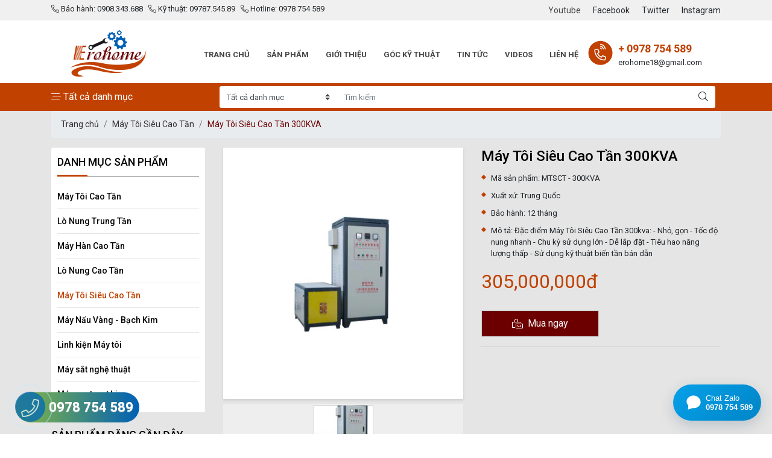

--- FILE ---
content_type: text/html; charset=utf-8
request_url: https://maylonungcaotan.com/may-toi-sieu-cao-tan-300kva-48.html
body_size: 8627
content:
<!DOCTYPE html><html lang="vi-VN"><head xmlns="http://www.w3.org/1999/xhtml" prefix="og:http://ogp.me/ns# fb:http://www.facebook.com/2008/fbml"><meta charset="utf-8" /><meta name="viewport" content="width=device-width, initial-scale=1.0" /><title>Mua máy tôi siêu cao tần 300KVA tại Erohome</title><meta name="description" content="Đặc điểm Máy Tôi Siêu Cao Tần 300kva: - Nhỏ, gọn - Tốc độ nung nhanh - Chu kỳ sử dụng lớn - Dễ lắp đặt - Tiêu hao năng lượng thấp - Sử dụng kỹ thuật b ..." /><meta name="robots" content="index,follow" /><link rel="canonical" href="https://maylonungcaotan.com/may-toi-sieu-cao-tan-300kva-48.html" /><meta property="og:locale" content="vi_VN" /><meta property="og:type" content="website" /><meta property="og:title" content="Mua máy tôi siêu cao tần 300KVA tại Erohome" /><meta property="og:description" content="Đặc điểm Máy Tôi Siêu Cao Tần 300kva: - Nhỏ, gọn - Tốc độ nung nhanh - Chu kỳ sử dụng lớn - Dễ lắp đặt - Tiêu hao năng lượng thấp - Sử dụng kỹ thuật b ..." /><meta property="og:url" content="https://maylonungcaotan.com/may-toi-sieu-cao-tan-300kva-48.html" /><meta property="og:site_name" content="Mua máy tôi siêu cao tần 300KVA tại Erohome" /><meta property="og:image" content="https://maylonungcaotan.com/Data/products/2024/11/19/133764634669826045.jpg" /><link rel="shortcut icon" type="image/x-icon" href="/favicon.jpg" /><link rel="preload" href="/webfonts/fa-brands-400.woff2" as="font" type="font/woff2" crossorigin="" /><link rel="preload" href="/fonts/fa-light-300.woff2" as="font" type="font/woff2" crossorigin="" /><link href="/Content/css?v=HJFhMxTvEu-ygkObIcataYcAEMkrFiWjCgtcuUvCPG41" rel="stylesheet" /><script async="async" src="https://www.googletagmanager.com/gtag/js?id=G-RZR8NEQXYQ"></script><script>window.dataLayer=window.dataLayer||[];function gtag(){dataLayer.push(arguments);}
gtag('js',new Date());gtag('config','G-RZR8NEQXYQ');</script><meta content="623884694982199" property="fb:app_id" /><meta content="A-kYKOyLSeQprHlz7QMbi8f" property="fb:admins" /></head><body><div class="header-top wow fadeInLeft" data-wow-delay="0.3s"><div class="container"><div class="ship"><i class="fal fa-phone-alt"></i> Bảo hành: 0908.343.688 &nbsp; <i class="fal fa-phone-alt"></i> Kỹ thuật: 09787.545.89 &nbsp; <i class="fal fa-phone-alt"></i> Hotline: 0978 754 589</div><ul class="social ul-reset"><li><a href="https://www.youtube.com/channel/UC4W2HWk3y8bhyVDSnzi3XGQ" rel="nofollow" target="_blank">Youtube</a></li><li><a rel="nofollow" target="_blank">Facebook</a></li><li><a rel="nofollow" target="_blank">Twitter</a></li><li><a rel="nofollow" target="_blank">Instagram</a></li></ul></div></div><div class="container hidden"><div class="header-center mt-lg-3 mt-1 mb-2 wow fadeInRight" data-wow-delay="0.3s" id="menu"><a href="/"> <img class="logo ml-lg-4" src="/Data/configs/2020/08/22/132425558041139230.png" alt="Erohome" /> </a><div class="bars-mobile"><a id="btn-show" onclick="myFunction()"><i class="fal fa-bars"></i></a></div><div class="overlay-mobile" onclick="myFunction()"></div><ul class="ul-reset"><li><a href="/">Trang chủ</a></li><li><a href="#">Sản phẩm</a><ul class="submenu"><li><a href="/may-toi-cao-tan-6">M&#225;y T&#244;i Cao Tần</a></li><li><a href="/lo-nung-trung-tan-7">L&#242; Nung Trung Tần</a></li><li><a href="/may-han-cao-tan-8">M&#225;y H&#224;n Cao Tần</a></li><li><a href="/lo-nung-cao-tan-9">L&#242; Nung Cao Tần</a></li><li><a href="/may-toi-sieu-cao-tan-10">M&#225;y T&#244;i Si&#234;u Cao Tần</a></li><li><a href="/may-nau-vang-bach-kim-11">M&#225;y Nấu V&#224;ng - Bạch Kim</a></li><li><a href="/linh-kien-may-toi-12">Linh kiện M&#225;y t&#244;i</a></li><li><a href="/may-sat-nghe-thuat-13">M&#225;y sắt nghệ thuật</a></li><li><a href="/may-ray-truot-bi-14">M&#225;y ray trượt bi</a></li></ul></li><li><a href="/blog/gioi-thieu-11">Giới thiệu</a><ul class="submenu"></ul></li><li><a href="/blog/goc-ky-thuat-1">G&#243;c kỹ thuật</a><ul class="submenu"><li><a href="/blog/ky-thuat-may-toi-2">Kỹ thuật m&#225;y t&#244;i</a></li></ul></li><li><a href="/blog/tin-tuc-5">Tin tức</a><ul class="submenu"><li><a href="/blog/tin-su-kien-6">Tin sự kiện</a></li><li><a href="/blog/kien-thuc-may-toi-cao-tan-7">Kiến thức m&#225;y t&#244;i cao tần</a></li></ul></li><li><a href="/video-clips">Videos</a></li><li><a href="/lien-he">LIÊN HỆ</a></li></ul><div class="media"><i class="fal fa-phone-volume"></i><div class="media-body ml-3"><div class="name">+ 0978 754 589</div>erohome18@gmail.com</div></div></div></div><div class="header-bottom mt-lg-2 py-lg-1 py-2"><div class="container"><div class="row row-header no-gutters"><div class="col-sm-3 d-none d-lg-block"><i class="fal fa-stream"></i> Tất cả danh mục</div><div class="col-sm-12 col-lg-9"><div class="input-group"><form action="/tim-kiem" method="get"><select class="custom-select" name="categoryId"><option value="">Tất cả danh mục</option><option value="6">M&#225;y T&#244;i Cao Tần</option><option value="7">L&#242; Nung Trung Tần</option><option value="8">M&#225;y H&#224;n Cao Tần</option><option value="9">L&#242; Nung Cao Tần</option><option value="10">M&#225;y T&#244;i Si&#234;u Cao Tần</option><option value="11">M&#225;y Nấu V&#224;ng - Bạch Kim</option><option value="12">Linh kiện M&#225;y t&#244;i</option><option value="13">M&#225;y sắt nghệ thuật</option><option value="14">M&#225;y ray trượt bi</option></select> <input type="text" name="keyword" required="required" class="form-control mr-sm-2" autocomplete="off" placeholder="Tìm kiếm" /> <span class="input-group-append"> <button type="submit" title="Search" class="btn"> <i class="fal fa-search"></i> </button> </span></form></div></div></div></div></div><div class="bg-gray"><div class="container"><ul class="breadcrumb"><li class="breadcrumb-item"><a href="/">Trang chủ</a></li><li class="breadcrumb-item"><a href="/may-toi-sieu-cao-tan-10">M&#225;y T&#244;i Si&#234;u Cao Tần</a></li><li class="breadcrumb-item active">M&#225;y T&#244;i Si&#234;u Cao Tần 300KVA</li></ul><div class="row"><div class="col-sm-12 col-lg-9 order-lg-1 wow fadeInRight" data-wow-delay="0.3s"><div class="row"><div class="col-sm-12 col-lg-6 mt-lg-0 mt-4"><div class="product-gallery"><div class="item"><a href="/Data/products/2024/11/19/133764634669826045.jpg" data-fancybox="gallery"> <img src="/Data/products/2024/11/19/133764634669826045.jpg" alt="Máy Tôi Siêu Cao Tần 300KVA" /> </a></div></div><div class="thumb-nav"><img id="img_01" src="/Data/products/2024/11/19/133764634669826045.jpg?w=100" alt="Máy Tôi Siêu Cao Tần 300KVA" /></div></div><div class="col-sm-12 col-lg-6 mt-lg-0 mt-4"><div class="detail-product"><h1 class="title-detail m-0">M&#225;y T&#244;i Si&#234;u Cao Tần 300KVA</h1><ul class="ul-block ml-3 mt-2 list-detail"><li>Mã sản phẩm: MTSCT - 300KVA</li><li>Xuất xứ: Trung Quốc</li><li>Bảo hành: 12 th&#225;ng</li><li>Mô tả: Đặc điểm Máy Tôi Siêu Cao Tần 300kva: - Nhỏ, gọn - Tốc độ nung nhanh - Chu kỳ sử dụng lớn - Dễ lắp đặt - Tiêu hao năng lượng thấp - Sử dụng kỹ thuật biến tần bán dẫn</li></ul><div class="price mt-lg-2">305,000,000đ</div><div class="form-inline add-detail mt-4"><a href="javascript:" data-toggle="modal" data-target="#animatedModal" class="rounded-0"><i class="fal fa-bags-shopping mr-2"></i> Mua ngay</a></div><hr /></div></div></div><ul class="nav nav-tabs mt-lg-4" id="myTab" role="tablist"><li class="nav-item"><a class="nav-link active" data-toggle="tab" href="#content" role="tab" aria-controls="content" aria-selected="true">THÔNG TIN CHI TIẾT</a></li><li class="nav-item"><a class="nav-link" data-toggle="tab" href="#comment" role="tab" aria-controls="comment" aria-selected="false">NHẬN XÉT</a></li></ul><div class="tab-content" id="myTabContent"><div class="tab-pane fade show active" id="content" role="tabpanel" aria-labelledby="content-tab"><div class="body-content"><h3 style="text-align:justify"><strong>Ứng dụng M&aacute;y T&ocirc;i Si&ecirc;u Cao Tần 300kva:</strong></h3><p style="text-align:justify">- Luyện nấu kim loại: v&agrave;ng, bạc, đồng, sắt th&eacute;p, &hellip;<br /> - H&agrave;n dao doa, lưỡi cưa, phay đĩa, dao tiện, &nbsp;dụng cụ mộc, &hellip;<br /> - H&agrave;n đầu c&aacute;p điện t&iacute;n hiệu, điện dung l&ograve; viba<br /> - H&agrave;n c&aacute;c chi tiết linh kiện điện tử, &nbsp;linh kiện cơ kh&iacute; ch&iacute;nh x&aacute;c<br /> - Xử l&yacute; nhiệt b&aacute;nh răng, nh&ocirc;ng &nbsp;k&iacute;ch cỡ lớn<br /> - Xử l&yacute; nhiệt linh kiện cỡ lớn<br /> - Xử l&yacute; nhiệt nhiều linh kiện kh&aacute;c<br /> - Ủ th&eacute;p kh&ocirc;ng rỉ đường k&iacute;nh lớn</p><p style="text-align:justify"><strong>Một số h&igrave;nh ảnh về ứng dụng m&aacute;y t&ocirc;i si&ecirc;u cao tần</strong></p><p style="text-align:center"><strong><img alt="" src="/Data/upload/images/17.jpg" style="width:600px;height:586px" /></strong></p><p style="text-align:center"><strong>H&igrave;nh 1</strong></p><p style="text-align:center"><strong><img alt="" src="/Data/upload/images/2(1).jpg" style="width:600px;height:400px" /></strong></p><p style="text-align:center"><strong>H&igrave;nh 2</strong></p><p style="text-align:center"><strong><img alt="" src="/Data/upload/images/z2450456803470_23801d4bb119eed836141a1c13fdd1e3%20(2).jpg" style="width:600px;height:440px" /></strong></p><p style="text-align:center"><strong>H&igrave;nh 3</strong></p><p style="text-align:center"><strong><img alt="" src="/Data/upload/images/11(2).jpg" style="width:600px;height:367px" /></strong></p><p style="text-align:center"><strong>H&igrave;nh 4</strong></p><h2 style="text-align:justify"><strong>Nguy&ecirc;n l&yacute; hoạt M&aacute;y T&ocirc;i Si&ecirc;u Cao Tần 300kva:</strong></h2><p style="text-align:justify">- D&ugrave;ng linh kiện b&aacute;n dẫn hiện đại nhất- IGBT- để l&agrave;m mạch dao động cộng hưởng thế trong thiết bị. Cuộn cảm ứng được chế tạo bằng ống đồng theo dạng xoắn ốc bọc quanh tường l&ograve;. Cuộn cảm ứng được coi như cuộn sơ cấp, c&ograve;n liệu kim loại coi như cuộn thứ cấp m&aacute;y biến &aacute;p. Khi ta c&oacute; d&ograve;ng điện xoay chiều đi qua cuộn cảm ứng th&igrave; sẽ sinh ra từ th&ocirc;ng biến thi&ecirc;n. Từ th&ocirc;ng qua kim loại sinh ra sức điện động cảm ứng. Xuất hiện trong kim loại một d&ograve;ng điện cảm ứng v&agrave; năng lượng của d&ograve;ng điện cảm ứng sinh ra một lượng nhiệt lớn để nung chảy kinh loại.&nbsp; &nbsp; &nbsp;</p><p style="text-align:justify">M&aacute;y nung mang lại rất nhiều lợi &iacute;ch như k&iacute;ch thước nhỏ, khối lượng nhẹ, tiết kiệm điện... N&oacute; l&agrave; một thiết bị l&yacute; tưởng cho việc nung, h&agrave;n r&egrave;n v&agrave; l&agrave;m n&oacute;ng chảy ph&ocirc;i.</p><table><tbody><tr><td colspan="2"><p style="text-align:justify">Kiểu mẫu</p></td><td><p style="text-align:justify">300KVA</p></td></tr><tr><td colspan="2"><p style="text-align:justify">Nguồn điện gia c&ocirc;ng</p></td><td><p style="text-align:justify">3 phase 380V&nbsp; 50/60HZ</p></td></tr><tr><td colspan="2"><p style="text-align:justify">C&ocirc;ng suất gia c&ocirc;ng Max</p></td><td><p style="text-align:justify">300KVA</p></td></tr><tr><td colspan="2"><p style="text-align:justify">D&ograve;ng điện gia c&ocirc;ng Max</p></td><td><p style="text-align:justify">180A</p></td></tr><tr><td colspan="2"><p style="text-align:justify">Tần số d&ograve;ng điện gia c&ocirc;ng</p></td><td><p style="text-align:justify">30-80KHZ</p></td></tr><tr><td colspan="2"><p style="text-align:justify">Lưu lượng nước l&agrave;m m&aacute;t</p></td><td><p style="text-align:justify">0.6Mpa&ge;6L/MIN</p></td></tr><tr><td colspan="2"><p style="text-align:justify">Nhiệt độ nước Max</p></td><td><p style="text-align:justify">100% 40&deg;C</p></td></tr><tr><td rowspan="2"><p style="text-align:justify">K&iacute;ch thước（L*W*H)</p></td><td><p style="text-align:justify">M&aacute;y ph&aacute;t điện</p></td><td><p style="text-align:justify">900*500*870mm</p></td></tr><tr><td><p style="text-align:justify">M&aacute;y biến điện</p></td><td><p style="text-align:justify">980*600*500mm</p></td></tr><tr><td colspan="2"><p style="text-align:justify">Trọng lượng m&aacute;y</p></td><td><p style="text-align:justify">1000kg/95kg</p></td></tr><tr><td colspan="2"><p style="text-align:justify">Chiều d&agrave;i c&aacute;p</p></td><td><p style="text-align:justify">2-6(Meters)<br /> &nbsp;</p></td></tr></tbody></table><h3 style="text-align:justify"><strong>Mua m&aacute;y t&ocirc;i si&ecirc;u&nbsp;cao tần 300KVA&nbsp;tại Erohome</strong></h3><p style="text-align:justify">C&ocirc;ng ty Erohome được c&aacute;c Thạc sỹ, Kỹ sư trong ngh&agrave;nh quản trị,c&ocirc;ng nghiệp th&agrave;nh lập, Erohome c&oacute; nhiều năm kinh nghiệm trong ng&agrave;nh m&aacute;y m&oacute;c thiết bị m&aacute;y cơ kh&iacute;. Erohome lu&ocirc;n mang đến cho bạn sự hợp t&aacute;c tin tưởng với t&aacute;c phong l&agrave;m việc khoa học, chuy&ecirc;n nghiệp.</p><p style="text-align:justify">C&ocirc;ng ty&nbsp;Erohome cam kết :</p><p style="text-align:justify">- Cung cấp&nbsp;m&aacute;y m&oacute;c ,vật tư, linh kiện, ch&iacute;nh h&atilde;ng ,chất lượng cao,c&oacute; nguồn gốc xuất xứ.</p><p style="text-align:justify">- Gi&aacute; cả hợp l&yacute; - Giao h&agrave;ng đ&uacute;ng hẹn - Dịch vụ hậu m&atilde;i tốt</p><p style="text-align:justify">- Cung cấp sản phẩm, vật tư, m&aacute;y m&oacute;c ổn định, gi&aacute; cả ph&ugrave; hợp , thỏa m&atilde;n nhu cầu ng&agrave;y c&agrave;ng cao của kh&aacute;ch h&agrave;ng</p><p style="text-align:justify">- Bảo đảm m&ocirc;i trường l&agrave;m việc tốt nhất đ&aacute;p ứng được nguyện vọng ph&aacute;t triển của nh&acirc;n vi&ecirc;n v&agrave; ch&iacute;nh doanh nghiệp &nbsp;</p><p style="text-align:justify">Với đội ngũ nh&acirc;n vi&ecirc;n đầy nhiệt huyết v&agrave; được trang bị đầy đủ kiến thức chuy&ecirc;n m&ocirc;n, đặc biệt với đội ngũ kỹ thuật chuy&ecirc;n nghiệp, đảm bảo cho việc tư vấn, lắp đặt, vận h&agrave;nh, chuyển giao c&ocirc;ng nghệ v&agrave; chế độ hậu m&atilde;i chu đ&aacute;o l&agrave;m cho người ti&ecirc;u d&ugrave;ng an t&acirc;m khi hợp t&aacute;c với ch&uacute;ng t&ocirc;i. H&atilde;y đến với ch&uacute;ng t&ocirc;i để lựa chọn cho bạn 1 chiếc M&aacute;y t&ocirc;i si&ecirc;u&nbsp;cao tần chất lượng nhất. Mọi chi tiết xin li&ecirc;n hệ:&nbsp;</p><h4 style="text-align:justify"><strong>C&Ocirc;NG TY TNHH EROHOME</strong></h4><p style="text-align:justify"><strong>&nbsp;Địa chỉ: Số 91 Ng&otilde; Trại C&aacute;, Trương Định, H&agrave; Nội</strong></p><p style="text-align:justify"><strong>&nbsp;Hotline: 082 905 1111</strong></p><p style="text-align:justify"><strong>&nbsp;Email: vuongmba@gmail.com</strong></p><p style="margin-top:3.75pt;margin-right:0;margin-bottom:5.25pt;margin-left:0;text-align:justify;margin:0 0 8pt"><span style="font-size:14pt"><span style="line-height:normal"><span style="font-family:&#34;Times New Roman&#34;,serif"><b><span style="font-size:12.0pt"><span style="color:black"></span></span></b></span></span></span></p></div></div><div class="tab-pane fade" id="comment" role="tabpanel" aria-labelledby="comment-tab"><div class="fb-comments bg-white" data-href="https://maylonungcaotan.com/may-toi-sieu-cao-tan-300kva-48.html" data-numposts="10" data-width="100%"></div></div></div><h3 class="title mt-lg-5">Sản phẩm cùng danh mục</h3><div class="owl-carousel nav-owl involve mt-lg-5 mt-4 wow fadeInLeft" data-wow-delay="0.3s"><div class="product-grid-item"><div class="item-img item-sale"><a href="/may-toi-sieu-cao-tan-160kva-46.html"> <img data-src="/Data/products/2024/11/19/133764635161698015.jpg" alt="Máy Tôi Siêu Cao Tần 160KVA" class="lazyload" /> </a></div><div class="name-product py-lg-2"><h4 class="truncate-h" data-line="2"><a href="/may-toi-sieu-cao-tan-160kva-46.html">M&#225;y T&#244;i Si&#234;u Cao Tần 160KVA</a></h4><div class="price">140,000,000đ</div></div></div><div class="product-grid-item"><div class="item-img item-sale"><a href="/may-toi-sieu-cao-tan-120kva-44.html"> <img data-src="/Data/products/2024/11/19/133764635426540632.jpg" alt="Máy Tôi Siêu Cao Tần 120KVA" class="lazyload" /> </a></div><div class="name-product py-lg-2"><h4 class="truncate-h" data-line="2"><a href="/may-toi-sieu-cao-tan-120kva-44.html">M&#225;y T&#244;i Si&#234;u Cao Tần 120KVA</a></h4><div class="price">140,000,000đ</div></div></div><div class="product-grid-item"><div class="item-img item-sale"><a href="/may-toi-sieu-cao-tan-100kva-43.html"> <img data-src="/Data/products/2024/11/19/133764635647164129.jpg" alt=" Máy Tôi Siêu Cao Tần 100KVA" class="lazyload" /> </a></div><div class="name-product py-lg-2"><h4 class="truncate-h" data-line="2"><a href="/may-toi-sieu-cao-tan-100kva-43.html"> M&#225;y T&#244;i Si&#234;u Cao Tần 100KVA</a></h4><div class="price">110,000,000đ</div></div></div></div></div><div class="col-sm-12 col-lg-3 order-lg-0 wow fadeInLeft" data-wow-delay="0.3s"><div class="bg-white mt-lg-0 mt-3"><div class="title cat-name fs-18">DANH MỤC SẢN PHẨM</div><ul class="ul-block mt-4 ul-category"><li><a class="stretched-link" href="/may-toi-cao-tan-6"> M&#225;y T&#244;i Cao Tần </a></li><li><a class="stretched-link" href="/lo-nung-trung-tan-7"> L&#242; Nung Trung Tần </a></li><li><a class="stretched-link" href="/may-han-cao-tan-8"> M&#225;y H&#224;n Cao Tần </a></li><li><a class="stretched-link" href="/lo-nung-cao-tan-9"> L&#242; Nung Cao Tần </a></li><li class='active'><a class="stretched-link" href="/may-toi-sieu-cao-tan-10"> M&#225;y T&#244;i Si&#234;u Cao Tần </a></li><li><a class="stretched-link" href="/may-nau-vang-bach-kim-11"> M&#225;y Nấu V&#224;ng - Bạch Kim </a></li><li><a class="stretched-link" href="/linh-kien-may-toi-12"> Linh kiện M&#225;y t&#244;i </a></li><li><a class="stretched-link" href="/may-sat-nghe-thuat-13"> M&#225;y sắt nghệ thuật </a></li><li><a class="stretched-link" href="/may-ray-truot-bi-14"> M&#225;y ray trượt bi </a></li></ul></div><div class="title mt-lg-4 fs-18">SẢN PHẨM ĐĂNG GẦN ĐÂY</div><div class="media media-cat media-mobile mt-lg-3 mt-3"><img class="mr-3 category-img lazyload" data-src="/Data/products/2021/05/21/132660630394511848.png" alt="MÁY SẢN XUẤT RAY TRƯỢT BI" /><div class="name-product text-left pt-lg-0 pt-3"><h4 class="mt-lg-0 mt-2"><a class="stretched-link" href="/may-san-xuat-ray-truot-bi-79.html"> M&#193;Y SẢN XUẤT RAY TRƯỢT BI</a></h4><span class="price">0đ</span></div></div><div class="media media-cat media-mobile mt-lg-3 mt-3"><img class="mr-3 category-img lazyload" data-src="/Data/products/2021/05/20/132659532581427410.jpg" alt="Máy sản xuất ban công lan can sắt mỹ thuật H16A" /><div class="name-product text-left pt-lg-0 pt-3"><h4 class="mt-lg-0 mt-2"><a class="stretched-link" href="/may-san-xuat-ban-cong-lan-can-sat-my-thuat-h16a-78.html"> M&#225;y sản xuất ban c&#244;ng lan can sắt mỹ thuật H16A</a></h4><span class="price">0đ</span></div></div><div class="media media-cat media-mobile mt-lg-3 mt-3"><img class="mr-3 category-img lazyload" data-src="/Data/products/2021/05/20/132659529732046940.jpg" alt="Máy uốn sắt mỹ thuật Anba W20" /><div class="name-product text-left pt-lg-0 pt-3"><h4 class="mt-lg-0 mt-2"><a class="stretched-link" href="/may-uon-sat-my-thuat-anba-w20-77.html"> M&#225;y uốn sắt mỹ thuật Anba W20</a></h4><span class="price">0đ</span></div></div></div></div></div></div><div class="fade modal" id="animatedModal"><div class="modal-dialog modal-dialog-centered"><div class="modal-content"><div class="modal-header"><div class="modal-title" id="orderModalLabel">Liên hệ mua hàng</div><button type="button" class="close" data-dismiss="modal">&times;</button></div><div class="modal-body"><form id="orderForm"><input type="hidden" value="305000000" name="productPrice" /> <input type="hidden" name="ProductName" value="Máy Tôi Siêu Cao Tần 300KVA" /> <input type="hidden" name="ProductCode" value="MTSCT - 300KVA" /> <input type="hidden" name="ProductUrl" value="/may-toi-sieu-cao-tan-300kva-48.html" /> <input type="hidden" name="ProductImg" value="2024/11/19/133764634669826045.jpg" /><div><p>Sản phẩm: <strong>M&#225;y T&#244;i Si&#234;u Cao Tần 300KVA</strong><br /> Mã: MTSCT - 300KVA - Giá: 305,000,000đ</p><p>Số lượng <input type="number" id="orderQuantity" name="Quantity" value="1" min="1" max="999" /> <span>Tổng tiền: <strong id="total">305,000,000đ</strong></span></p></div><hr /><p><strong>Thông tin của bạn</strong></p><div class="form-group form-row"><input type="text" name="Fullname" required="required" maxlength="50" class="form-control" placeholder="Họ và tên" /></div><div class="form-group form-row"><input type="text" name="Address" required="required" maxlength="150" class="form-control" placeholder="Địa chỉ" /></div><div class="form-group form-row"><input type="text" name="Mobile" required="required" maxlength="10" class="form-control" placeholder="Số điện thoại" /></div><div class="form-group form-row"><input type="email" name="Email" required="required" maxlength="50" class="form-control" placeholder="Email của bạn" /></div><div class="form-group form-row"><textarea name="Content" class="form-control" maxlength="500" rows="4" placeholder="Ghi chú, lời nhắn"></textarea></div><div class="form-group form-row float-right"><button type="submit" class="btn btn-danger"><i class="fal fa-check"></i> GỬI ĐƠN HÀNG</button></div></form></div></div></div></div><div class="follow py-lg-3 py-2 wow fadeIn"><div class="container"><a class="registration" href="/lien-he"><i class="fal fa-paper-plane mr-1"></i> ĐĂNG KÝ NHẬN THÔNG TIN</a> <span>Nhóm hỗ trợ 24/7 tại + 0978 754 589</span><form id="subscribeForm"><input name="__RequestVerificationToken" type="hidden" value="z5EHkKhFUIXfAxffzhf-V-lWSM_IlaDXo1MJGxfDg70QlDyZLQUbcX7q5SfFzYE6nC1_KnZe08VNZdIhbPhNJp-0CIYatw5gTBrDZMhjEUo1" /><div class="input-group"><input type="email" name="Email" required="required" maxlength="50" placeholder="Địa chỉ Email" class="form-control" /><div class="input-group-append"><input type="submit" class="form-control submit" value="ĐĂNG KÝ" /></div></div></form></div></div><footer><div class="container py-lg-5 py-4"><div class="row"><div class="col-sm-12 col-lg-4 wow fadeInUp" data-wow-delay="0.3s"><div class="logo-ft"><a href="/"> <img src="/Data/configs/2020/08/22/132425558041139230.png" alt="Euro Home" /> </a></div><p class="mt-3"><h4>C&ocirc;ng ty TNHH EroHome</h4></p><p>Giấy ph&eacute;p ĐKKD: 0108720740 do sở kế hoạch đầu tư TP H&agrave; Nội&nbsp;cấp ng&agrave;y 02/05/2019</p><p><span class="fal fa-map-marker-alt mr-1"></span> Địa chỉ: Số 12 BT 9 , KDT mới V&acirc;n Canh&nbsp;,Ho&agrave;i Đức, H&agrave; Nội</p><p><span class="fal fa-phone-alt mr-1"></span> Hotline: 0978 754 589<span class="fal fa-phone-alt mr-1"></span></p><p><span class="fal fa-phone-alt mr-1"></span> Bảo h&agrave;nh: 09.1800.5658</p><p><span class="fal fa-envelope mr-1"></span> Email: erohome18@gmail.com</p></p><ul class="social-ft ul-reset"><li id="face"><a class="stretched-link"> <i class="fab fa-facebook-f"></i> </a></li><li><a class="stretched-link"> <i class="fab fa-twitter"></i> </a></li><li id="ins"><a class="stretched-link"> <i class="fab fa-instagram"></i> </a></li><li id="plus"><a class="stretched-link"> <i class="fab fa-linkedin-in"></i> </a></li></ul></div><div class="col-sm-12 col-lg-2 wow fadeInUp" data-wow-delay="0.5s"><div class="title-ft mb-lg-4 mt-lg-0 mt-3">THÔNG TIN</div><ul class="ul-block mt-lg-0 mt-3"><li><a href="/blog/gioi-thieu-11">Giới thiệu</a></li><li><a href="/blog/goc-ky-thuat-1">G&#243;c kỹ thuật</a></li><li><a href="/blog/tin-tuc-5">Tin tức</a></li><li><a href="/video-clips">Videos</a></li><li><a href="/lien-he">Liên hệ</a></li></ul></div><div class="col-sm-12 col-lg-3 wow fadeInUp" data-wow-delay="0.7s"><div class="title-ft mb-lg-4 mt-lg-0 mt-3">QUY ĐỊNH - CHÍNH SÁCH</div><ul class="ul-block mt-lg-0 mt-3"><li><a href="/thong-tin/chinh-sach-doi-tra-1">Ch&#237;nh s&#225;ch đổi trả</a></li><li><a href="/thong-tin/chinh-sach-bao-hanh-3">Ch&#237;nh s&#225;ch Bảo h&#224;nh</a></li><li><a href="/thong-tin/chinh-sach-bao-mat-2">Ch&#237;nh s&#225;ch bảo mật</a></li><li><a href="/thong-tin/chinh-sach-thanh-toan-4">Ch&#237;nh s&#225;ch thanh to&#225;n</a></li><li><a href="/thong-tin/chinh-sach-giao-hang-5">Ch&#237;nh s&#225;ch giao h&#224;ng</a></li><li><a href="/thong-tin/quy-dinh-chung-6">Quy định chung</a></li></ul></div><div class="col-sm-12 col-lg-3 wow fadeInUp" data-wow-delay="0.9s"><p><a href="http://online.gov.vn/Home/WebDetails/72101" target="_blank" rel="nofollow"><img alt="thông báo" title="Đã thông báo với bộ công thương" src="/Img/da-thong-bao-bct.png" width="150" height="57" class="img-fluid" /></a></p></div></div></div><div class="footer-bottom"><strong> © 2020 Copyright by Maytoicaotan.com</strong>. All Rights Reserved. Designed by Vicogroup.vn.</div></footer><a href="tel:0978 754 589" class="suntory-alo-phone suntory-alo-green" id="suntory-alo-phoneIcon" style="left:0;bottom:0"><div class="suntory-alo-ph-circle"></div><div class="suntory-alo-ph-circle-fill"></div><div class="suntory-alo-ph-img-circle"><i class="fal fa-phone"></i></div><div class="tel"><p class="fone">0978 754 589</p></div></a><script src="/bundles/jquery?v=JVBM4Dk7eZ-fjWvmxvoCeVR5MAt_3YXn4K7MRdHsuR81"></script><script src="/bundles/bootstrap?v=zRaL6nj_dhbccv50x-5qsXJXWT2nnNzq1bTCrD4YJJo1"></script><script src="/bundles/jqueryval?v=UxjNb1Shrqn9S1DqCOV4T4wVKXuTZKgdFSq4EV9tyvM1"></script><script>productDetail();</script><script type="text/javascript">WebFontConfig={google:{families:["Roboto:300,400,500,700&display=swap"]}};(function(){const wf=document.createElement("script");wf.src="https://ajax.googleapis.com/ajax/libs/webfont/1.6.26/webfont.js";wf.type="text/javascript";wf.async="true";wf.defer="true";const s=document.getElementsByTagName("script")[0];s.parentNode.insertBefore(wf,s);})();</script><script>function myFunction(){var x=document.getElementById("menu");if(x.className==="header-center mt-lg-3 mt-1 mb-2"){x.className+=" show-menu";}else{x.className="header-center mt-lg-3 mt-1 mb-2";}}</script><script>window.__lc=window.__lc||{};window.__lc.license=19338046;window.__lc.integration_name="manual_onboarding";window.__lc.product_name="livechat";;(function(n,t,c){function i(n){return e._h?e._h.apply(null,n):e._q.push(n)}var e={_q:[],_h:null,_v:"2.0",on:function(){i(["on",c.call(arguments)])},once:function(){i(["once",c.call(arguments)])},off:function(){i(["off",c.call(arguments)])},get:function(){if(!e._h)throw new Error("[LiveChatWidget] You can't use getters before load.");return i(["get",c.call(arguments)])},call:function(){i(["call",c.call(arguments)])},init:function(){var n=t.createElement("script");n.async=!0,n.type="text/javascript",n.src="https://cdn.livechatinc.com/tracking.js",t.head.appendChild(n)}};!n.__lc.asyncInit&&e.init(),n.LiveChatWidget=n.LiveChatWidget||e}(window,document,[].slice))</script><noscript><a href="https://www.livechat.com/chat-with/19338046/" rel="nofollow">Chat with us</a>, powered by <a href="https://www.livechat.com/?welcome" rel="noopener nofollow" target="_blank">LiveChat</a></noscript><div id="zaloWidget"><a href="https://zalo.me/0978754589" target="_blank" rel="noopener" id="zaloLink"><div id="zaloAvatar"><svg viewBox="0 0 24 24" width="28" height="28" aria-hidden="true"><path fill="#fff" d="M12 2C6.48 2 2 5.92 2 10.5c0 1.98.86 3.81 2.38 5.2L4 22l6.58-2.18C11.05 19.94 11.52 20 12 20c5.52 0 10-3.92 10-8.5S17.52 2 12 2z" /></svg></div><div id="zaloText">Chat Zalo<br /><span>0978 754 589</span></div></a></div><style>#zaloWidget{position:fixed;right:18px;bottom:22px;z-index:99999;font-family:Arial,Helvetica,sans-serif}#zaloLink{display:flex;align-items:center;gap:10px;background:linear-gradient(135deg,#06a0e9,#0085c7);color:#fff;text-decoration:none;padding:10px 14px;border-radius:40px;box-shadow:0 8px 24px rgba(2,46,78,0.18);transition:transform .14s ease}#zaloLink:hover{transform:translateY(-4px)}#zaloAvatar{width:40px;height:40px;border-radius:50%;background:transparent;display:flex;align-items:center;justify-content:center}#zaloText{font-size:13px;line-height:1}#zaloText span{font-weight:700;font-size:13px;display:block;margin-top:2px}@media(max-width:520px){#zaloText{display:none}#zaloLink{padding:8px;border-radius:50%;width:52px;height:52px;justify-content:center}}</style></body></html>

--- FILE ---
content_type: application/javascript; charset=UTF-8
request_url: https://api.livechatinc.com/v3.6/customer/action/get_dynamic_configuration?x-region=us-south1&license_id=19338046&client_id=c5e4f61e1a6c3b1521b541bc5c5a2ac5&url=https%3A%2F%2Fmaylonungcaotan.com%2Fmay-toi-sieu-cao-tan-300kva-48.html&channel_type=code&origin=livechat&implementation_type=manual_onboarding&jsonp=__i98w6f9enqh
body_size: 46
content:
__i98w6f9enqh({"organization_id":"8f5b5494-5be1-4909-8b65-86c7db345a64","livechat_active":false,"default_widget":"livechat"});